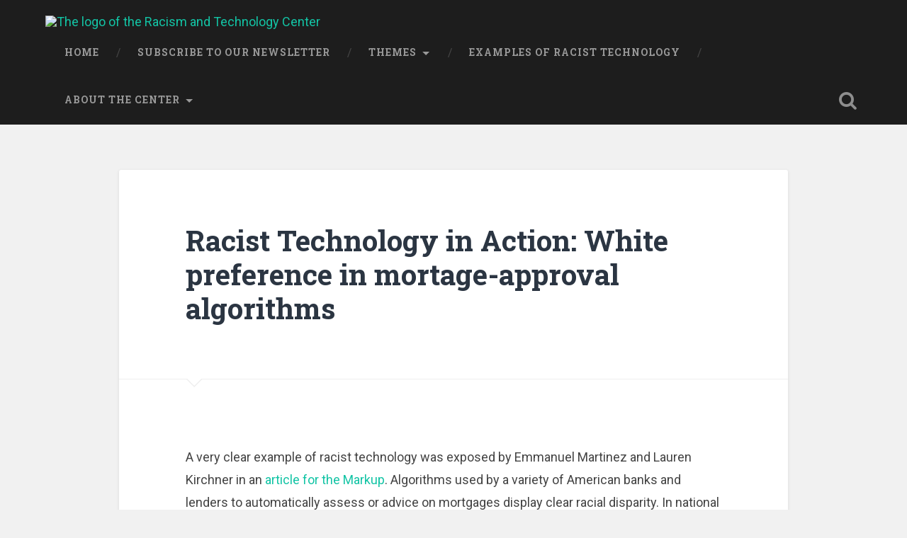

--- FILE ---
content_type: text/css
request_url: https://racismandtechnology.center/wp-content/themes/baskerville-child/style.css?ver=1.0.0
body_size: 4
content:
/*
 Theme Name: 	Baskerville 2 Child
 Template:	baskerville-2-wpcom
 Version:	1.0.0
*/
